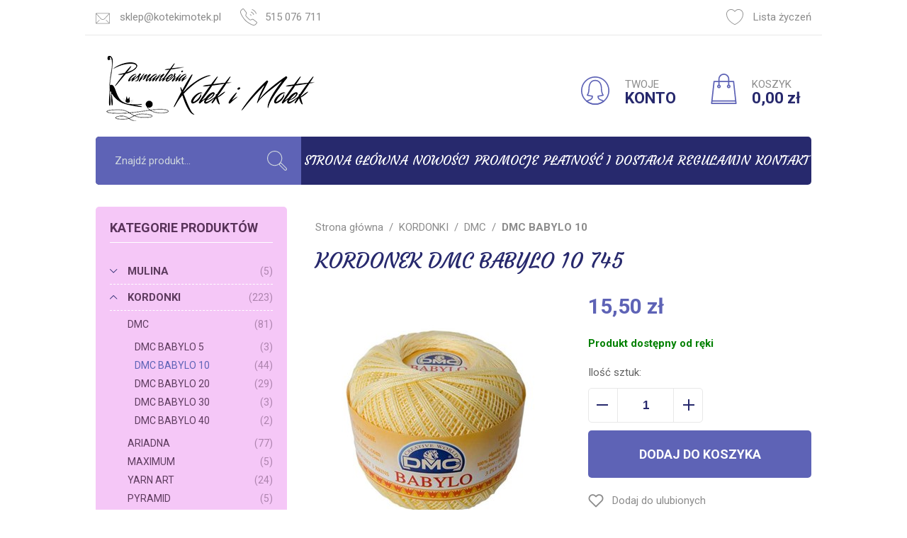

--- FILE ---
content_type: text/html; charset=utf-8
request_url: https://www.kotekimotek.pl/kordonek-dmc-babylo-10-745-id-1291
body_size: 22727
content:
<!DOCTYPE html><html lang="pl"><head prefix="og: http://ogp.me/ns# fb: http://ogp.me/ns/fb# product: http://ogp.me/ns/product#"><title>Kordonek DMC Babylo 10 745 - Pasmanteria Kotek i Motek
</title><meta charset="UTF-8" /><meta http-equiv="X-UA-Compatible" content="IE=edge" /><link rel="dns-prefetch" href="//fonts.googleapis.com" /><link rel="dns-prefetch" href="//www.google-analytics.com" /><link rel="dns-prefetch" href="//connect.facebook.net" /><link rel="dns-prefetch" href="//static.ak.facebook.com" /><link rel="dns-prefetch" href="//s-static.ak.facebook.com" /><meta name="viewport" content="width=device-width, initial-scale=1.0" /><link rel="shortcut icon" href="/dist/images/favicon/favicon.ico" /><link rel="apple-touch-icon" sizes="180x180" href="/dist/images/favicon/apple-touch-icon.png" /><link rel="icon" type="image/png" href="/dist/images/favicon/favicon-32x32.png" sizes="32x32" /><link rel="icon" type="image/png" href="/dist/images/favicon/favicon-16x16.png" sizes="16x16" /><link rel="manifest" href="/dist/images/favicon/site.webmanifest" /><link rel="mask-icon" href="/dist/images/favicon/safari-pinned-tab.svg" color="#5bbad5" /><meta name="msapplication-TileColor" content="#ffffff" /><meta name="theme-color" content="#ffffff" /><link href="//fonts.googleapis.com/css?family=Courgette|Roboto:300,400,700&amp;subset=latin-ext" rel="stylesheet" /><link rel="stylesheet" href=" /dist/v-638821371198125757/bundle.css" /><script type="text/javascript" src="/dist/v-638821371202141446/bundle.js"></script><base href="https://www.kotekimotek.pl/" /><!-- Global Site Tag (gtag.js) - Google Analytics --><script async src="https://www.googletagmanager.com/gtag/js?id=UA-70056-xx"></script><script>window.dataLayer = window.dataLayer || [];
  function gtag(){dataLayer.push(arguments)};
  gtag('js', new Date());
  gtag('config', 'UA-70056-xx',{'currency': 'PLN'});

</script><meta property="og:title" content="Kordonek DMC Babylo 10 745" /><meta property="og:description" /><meta property="og:url" content="https://www.kotekimotek.pl/kordonek-dmc-babylo-10-745-id-1291" /><meta property="og:image" content="https://www.kotekimotek.pl/dane/full/4/4962.jpg" /><meta property="og:type" content="product" /><meta property="product:availability" content="instock" /><link href="https://www.kotekimotek.pl/kordonek-dmc-babylo-10-745-id-1291" rel="canonical" /><script type="application/ld+json">[{"@context":"http://schema.org/","@type":"Product","name":"Kordonek DMC Babylo 10 745","image":"https://www.kotekimotek.pl/dane/full/4/4962.jpg","mpn":"745","gtin13":null,"description":null,"brand":{"@type":"thing","name":""},"offers":{"@type":"offer","priceCurrency":"PLN","price":"15.50","availability":"http://schema.org/InStock","itemCondition":"http://schema.org/NewCondition"},"review":null,"aggregateRating":null},{"@context":"http://schema.org/","@type":"BreadcrumbList","itemListElement":[{"@type":"ListItem","position":1,"item":{"@id":"https://www.kotekimotek.pl/","name":"Strona główna"}},{"@type":"ListItem","position":2,"item":{"@id":"/kordonki-cat-13","name":"KORDONKI"}},{"@type":"ListItem","position":3,"item":{"@id":"/dmc-cat-176","name":"DMC"}},{"@type":"ListItem","position":4,"item":{"@id":"/dmc-babylo-10-cat-180","name":"DMC BABYLO 10"}}]}]</script><meta name="description" content="Kordonek DMC Babylo 10 745 - " /></head><body><div id="container"><header id="header" class=""><div class="inner clearfix"><div class="top-bar"><ul class="header-contact"><li class="mail"><svg viewBox="0 0 512 512"><g transform="translate(0 0.5)"><g><path d="M512,91.66c0-7.675-2.837-14.696-7.508-20.087c-0.09-0.107-0.181-0.214-0.276-0.319
			c-5.631-6.322-13.825-10.314-22.936-10.314H30.72c-9.125,0-17.33,4.005-22.962,10.344c-0.067,0.075-0.132,0.151-0.196,0.227
			C2.858,76.91,0,83.956,0,91.66v327.68c0,7.812,2.937,14.949,7.759,20.376c0.344,0.496,0.729,0.973,1.171,1.415
			c0.423,0.419,0.879,0.785,1.352,1.116c5.435,4.855,12.597,7.813,20.439,7.813h450.56c7.869,0,15.055-2.978,20.496-7.863
			c0.445-0.319,0.875-0.668,1.274-1.067c0.395-0.395,0.74-0.82,1.056-1.259c4.903-5.446,7.893-12.646,7.893-20.531V91.66z
			 M386.109,309.711c-3.994-3.994-10.486-3.994-14.479,0c-3.994,3.994-3.994,10.486,0,14.479l105.39,105.39H34.959l105.39-105.39
			c3.994-3.994,3.994-10.486,0-14.479s-10.486-3.994-14.479,0L20.48,415.101V98.722l164.332,177.073
			c18.309,19.743,44.257,31.068,71.188,31.068c26.911,0,52.859-11.325,71.188-31.048L491.52,98.703v316.418L386.109,309.711z
			 M32.377,81.42h447.266L312.197,261.89C297.492,277.7,277.565,286.404,256,286.404s-41.513-8.704-56.177-24.515L32.377,81.42z"/></g></g></svg><a href='mailto:sklep@kotekimotek.pl'>sklep@kotekimotek.pl</a></li><li class="phone"><svg viewBox="0 0 512.004 512.004"><g transform="translate(1)"><g><g><path d="M510.795,421.404c-0.922-8.437-5.14-15.974-11.878-21.196l-98.669-76.264c-16.772-12.943-39.402-14.479-57.71-3.891
				l-18.145,10.485c-11.059,6.369-24.739,5.529-34.856-2.294c-14.663-11.284-36.555-29.142-57.506-50.113
				c-20.786-20.807-38.317-42.289-49.355-56.645c-7.741-10.055-8.601-23.715-2.212-34.794l10.485-18.186
				c10.588-18.349,9.072-41.02-3.871-57.731l-76.285-98.669C105.593,5.369,98.098,1.151,89.64,0.209
				c-8.458-0.983-16.711,1.536-23.244,6.942c-16.752,13.823-38.276,31.886-45.75,39.381C5.491,61.687-0.98,81.532-0.98,112.947
				c0,36.637,67.254,172.906,148.249,250.522c77.882,81.302,214.151,148.536,250.829,148.536c31.395,0,51.239-6.471,66.353-21.626
				c8.089-8.069,28.159-32.152,39.381-45.75C509.259,438.074,511.716,429.841,510.795,421.404z M488.063,431.582
				c-18.738,22.711-32.603,38.869-38.071,44.337c-8.089,8.11-19.988,15.605-51.915,15.605c-28.118,0-160.209-63.055-236.35-142.535
				C82.575,273.114,19.499,141.064,19.499,112.947c0-31.927,7.495-43.825,15.626-51.935c5.406-5.407,21.135-18.923,44.317-38.071
				c1.925-1.597,4.28-2.437,6.738-2.437c0.389,0,0.799,0.021,1.188,0.061c2.888,0.328,5.448,1.761,7.229,4.075l76.285,98.648
				c7.823,10.137,8.745,23.858,2.335,34.978l-10.485,18.185c-10.547,18.267-9.093,40.856,3.707,57.506
				c11.407,14.847,29.531,37.067,51.116,58.652c21.728,21.728,44.358,40.221,59.492,51.853c16.629,12.861,39.259,14.417,57.587,3.83
				c0-0.021,0-0.021,0-0.021l18.145-10.485c11.1-6.41,24.841-5.448,34.958,2.376l98.648,76.244c2.294,1.782,3.727,4.362,4.055,7.25
				C490.766,426.544,489.926,429.35,488.063,431.582z"/><path d="M354.313,40.348c54.188,19.783,96.58,62.175,116.342,116.363c1.515,4.157,5.447,6.738,9.625,6.738
				c1.167,0,2.335-0.205,3.482-0.635c5.325-1.945,8.069-7.803,6.123-13.127c-21.81-59.861-68.667-106.737-128.568-128.568
				c-5.243-1.925-11.182,0.819-13.127,6.103C346.244,32.525,348.989,38.402,354.313,40.348z"/><path d="M326.277,117.37c31.005,11.202,56.174,36.391,67.356,67.376c1.536,4.178,5.447,6.758,9.646,6.758
				c1.167,0,2.335-0.184,3.481-0.594c5.325-1.925,8.089-7.782,6.164-13.107c-13.25-36.637-43.027-66.434-79.685-79.684
				c-5.284-1.946-11.182,0.819-13.127,6.144C318.188,109.588,320.953,115.445,326.277,117.37z"/><path d="M298.282,194.372c8.581,3.072,15.298,9.789,18.37,18.39c1.516,4.198,5.448,6.799,9.646,6.799
				c1.126,0,2.294-0.184,3.44-0.614c5.345-1.905,8.11-7.762,6.205-13.086c-5.14-14.397-16.363-25.619-30.78-30.76
				c-5.304-1.925-11.161,0.881-13.086,6.185C290.172,186.61,292.937,192.467,298.282,194.372z"/></g></g></g></svg><a href='tel:515076711'>515 076 711</a></li></ul><a href="wishlist" id="wishlist-box"><svg viewBox="0 0 512 512"><g><path d="M512,163.84c0-79.053-64.328-143.36-143.36-143.36c-44.442,0-85.545,20.255-112.64,54.866
			C228.905,40.735,187.802,20.48,143.36,20.48C64.307,20.48,0,84.787,0,163.84c0,2.478,0.123,4.895,0.307,7.721
			C0.102,172.38,0,173.22,0,174.08c0,191.181,234.414,317.44,256,317.44s256-126.259,256-317.44c0-0.84-0.102-1.638-0.328-2.417
			C511.857,169.083,512,166.482,512,163.84z M491.479,176.906c-2.232,173.711-210.76,291.123-235.131,294.154
			C231.219,468.029,22.18,350.31,20.48,176.23c0.369-1.29,0.492-2.662,0.41-3.912c-0.205-2.826-0.41-5.612-0.41-8.479
			c0-67.768,55.112-122.88,122.88-122.88c42.414,0,81.285,21.545,103.977,57.61c1.864,2.99,5.14,4.792,8.663,4.792
			s6.779-1.802,8.663-4.792c22.712-36.065,61.583-57.61,103.977-57.61c67.768,0,122.88,55.112,122.88,122.88
			c0,3.174-0.246,6.287-0.512,9.462C490.926,174.531,491.09,175.739,491.479,176.906z"/></g></svg>Lista życzeń</a></div><div class="sticky-header"><a href="https://www.kotekimotek.pl/" id="logo" title="Przejdź na stronę główną sklepu"><img src="/dist/images/logo.png" alt="Kotek i motek" /></a><div id="cart-box" data-role="cart-refresh"><a href="cart"><svg viewBox="0 0 512 512"><g><g><path d="M470.985,500.634l-40.96-368.64c-0.573-5.202-4.956-9.114-10.179-9.114H92.167c-5.222,0-9.605,3.912-10.199,9.093
			l-40.96,368.64c-0.307,2.908,0.614,5.816,2.56,7.967c1.946,2.171,4.731,3.42,7.639,3.42h409.6c2.929,0,5.673-1.249,7.639-3.4
			C470.391,506.429,471.313,503.542,470.985,500.634z M62.655,491.52l38.687-348.16h309.35l38.687,348.16H62.655z"/></g></g><g><g><path d="M256.007,0c-50.811,0-92.16,41.349-92.16,92.16v102.4c0,5.652,4.587,10.24,10.24,10.24c5.652,0,10.24-4.588,10.24-10.24
			V92.16c0-39.526,32.154-71.68,71.68-71.68s71.68,32.154,71.68,71.68v102.4c0,5.652,4.588,10.24,10.24,10.24
			s10.24-4.588,10.24-10.24V92.16C348.167,41.349,306.818,0,256.007,0z"/></g></g><g><g><path d="M174.087,184.32c-16.937,0-30.72,13.783-30.72,30.72s13.783,30.72,30.72,30.72c16.937,0,30.72-13.783,30.72-30.72
			S191.024,184.32,174.087,184.32z M174.087,225.28c-5.653,0-10.24-4.587-10.24-10.24c0-5.652,4.587-10.24,10.24-10.24
			c5.652,0,10.24,4.588,10.24,10.24C184.327,220.693,179.739,225.28,174.087,225.28z"/></g></g><g><g><path d="M337.927,184.32c-16.937,0-30.72,13.783-30.72,30.72s13.783,30.72,30.72,30.72s30.72-13.783,30.72-30.72
			S354.864,184.32,337.927,184.32z M337.927,225.28c-5.632,0-10.24-4.587-10.24-10.24c0-5.652,4.608-10.24,10.24-10.24
			c5.632,0,10.24,4.588,10.24,10.24C348.167,220.693,343.559,225.28,337.927,225.28z"/></g></g><g><g><path d="M456.301,450.56H55.712c-5.673,0-10.24,4.588-10.24,10.24s4.588,10.24,10.24,10.24h400.589
			c5.673,0,10.24-4.588,10.24-10.24S461.954,450.56,456.301,450.56z"/></g></g></svg><span>KOSZYK</span><b class="empty-message">0,00 zł</b></a></div><a class="log-button" href="login"><svg viewBox="0 0 512 512"><g><g><path d="M256,0C114.857,0,0.01,114.827,0.01,255.99S114.857,511.98,256,511.98c141.163,0,255.99-114.827,255.99-255.99
			S397.142,0,256,0z M256,491.5c-129.858,0-235.511-105.652-235.511-235.511S126.142,20.479,256,20.479
			S491.511,126.131,491.511,255.99S385.858,491.5,256,491.5z"/></g></g><g><g><path d="M421.41,445.832c-0.266-3.379-2.15-6.369-5.079-8.069c-12.451-7.188-26.07-11.98-39.279-16.65
			c-31.64-11.182-57.014-20.131-59.799-56.174c50.44-5.898,83.821-16.854,85.296-17.325c3.113-1.044,5.529-3.522,6.533-6.635
			c0.983-3.133,0.41-6.553-1.536-9.195c-0.287-0.369-28.691-39.525-28.691-106.512c0-102.58-45.935-163.833-122.875-163.833
			s-122.875,61.253-122.875,163.833c0,66.987-28.405,106.123-28.691,106.512c-1.945,2.642-2.519,6.062-1.536,9.195
			c0.983,3.113,3.42,5.591,6.533,6.635c1.474,0.492,34.856,11.427,85.296,17.325c-2.765,36.043-28.159,44.993-59.799,56.174
			c-13.189,4.669-26.807,9.461-39.259,16.65c-2.929,1.7-4.833,4.71-5.099,8.069c-0.266,3.359,1.147,6.656,3.768,8.786
			C140.559,492.156,196.467,512,256,512c59.553,0,115.441-19.844,161.663-57.383C420.284,452.467,421.697,449.19,421.41,445.832z
			 M256.02,491.521c-49.334,0-95.945-14.806-135.818-42.986c7.004-2.949,14.356-5.529,21.544-8.089
			c34.569-12.226,73.725-26.049,73.725-82.265c0-0.901-0.082-1.741-0.225-3.031c-0.287-5.017-4.198-9.093-9.195-9.564
			c-34.794-3.481-62.502-9.81-77.596-13.803c9.687-17.796,25.169-54.393,25.169-106.512c0-43.088,9.973-143.354,102.396-143.354
			s102.396,100.266,102.396,143.354c0,52.12,15.462,88.716,25.169,106.512c-15.093,3.993-42.822,10.322-77.596,13.803
			c-4.792,0.451-8.704,5.284-9.236,10.055c-0.061,0.389-0.184,2.15-0.184,2.539c0,56.236,39.156,70.039,73.705,82.265
			c7.209,2.539,14.54,5.12,21.565,8.089C351.965,476.714,305.334,491.521,256.02,491.521z"/></g></g></svg><span>TWOJE</span><b>KONTO</b></a></div><nav id="main-bar"><span class="search-engine-trigger"></span><div id="search-engine"></div><ul class='mainmenu'><li ><a href="/">Strona główna</a></li><li ><a href="/last-added">Nowości</a></li><li ><a href="/promo-2">Promocje</a></li><li ><a href="https://www.kotekimotek.pl/cms/platnosc-i-dostawa">Płatność i dostawa</a></li><li ><a href="https://www.kotekimotek.pl/cms/regulamin">Regulamin</a></li><li ><a href="#">Kontakt</a></li></ul></nav></div></header><div class="inner clearfix"><section class="clearfix "><aside class="sidebar"><div id="tree" class="item"><i>Kategorie produktów</i><ul><li data-count="5" class="t0 parent uparrow"><a title="MULINA" href="/mulina-cat-12">MULINA</a><ul><li data-count="3" class="t1"><a title="DMC" href="/dmc-cat-31">DMC</a></li><li data-count="2" class="t1 parent uparrow"><a title="ARIADNA" href="/ariadna-cat-32">ARIADNA</a><ul><li data-count="2" class="t2"><a title="Mulina Aridna" href="/mulina-aridna-cat-171">Mulina Aridna</a></li></ul></li></ul></li><li data-count="223" class="t0 parent downarrow"><a title="KORDONKI" href="/kordonki-cat-13">KORDONKI</a><ul><li data-count="81" class="t1 parent downarrow"><a title="DMC" href="/dmc-cat-176">DMC</a><ul><li data-count="3" class="t2"><a title="DMC BABYLO 5" href="/dmc-babylo-5-cat-179">DMC BABYLO 5</a></li><li data-count="44" class="t2 selected"><a title="DMC BABYLO 10" href="/dmc-babylo-10-cat-180">DMC BABYLO 10</a></li><li data-count="29" class="t2"><a title="DMC BABYLO 20" href="/dmc-babylo-20-cat-181">DMC BABYLO 20</a></li><li data-count="3" class="t2"><a title="DMC BABYLO 30" href="/dmc-babylo-30-cat-182">DMC BABYLO 30</a></li><li data-count="2" class="t2"><a title="DMC BABYLO 40" href="/dmc-babylo-40-cat-183">DMC BABYLO 40</a></li></ul></li><li data-count="77" class="t1 parent uparrow"><a title="ARIADNA" href="/ariadna-cat-177">ARIADNA</a><ul><li data-count="0" class="t2"><a title="ATŁASEK" href="/atlasek-cat-184">ATŁASEK</a></li><li data-count="4" class="t2"><a title="ARIA 5" href="/aria-5-cat-185">ARIA 5</a></li><li data-count="18" class="t2"><a title="MAJA 5" href="/maja-5-cat-186">MAJA 5</a></li><li data-count="18" class="t2"><a title="MAJA 8" href="/maja-8-cat-187">MAJA 8</a></li><li data-count="17" class="t2"><a title="MUZA 10" href="/muza-10-cat-188">MUZA 10</a></li><li data-count="18" class="t2"><a title="MUZA 20" href="/muza-20-cat-189">MUZA 20</a></li><li data-count="0" class="t2"><a title="KARAT 8" href="/karat-8-cat-190">KARAT 8</a></li><li data-count="2" class="t2"><a title="NICI nr. 10" href="/nici-nr-10-cat-336">NICI nr. 10</a></li></ul></li><li data-count="5" class="t1"><a title="MAXIMUM" href="/maximum-cat-347">MAXIMUM</a></li><li data-count="24" class="t1"><a title="YARN ART" href="/yarn-art-cat-441">YARN ART</a></li><li data-count="5" class="t1"><a title="PYRAMID" href="/pyramid-cat-442">PYRAMID</a></li><li data-count="5" class="t1"><a title="LANOSO PARLA" href="/lanoso-parla-cat-582">LANOSO PARLA</a></li><li data-count="15" class="t1"><a title="YARNART SPARKLE" href="/yarnart-sparkle-cat-583">YARNART SPARKLE</a></li><li data-count="10" class="t1"><a title="YarnArt Paillettes" href="/yarnart-paillettes-cat-600">YarnArt Paillettes</a></li></ul></li><li data-count="1670" class="t0 parent uparrow"><a title="WŁÓCZKI" href="/wloczki-cat-14">WŁÓCZKI</a><ul><li data-count="365" class="t1 parent uparrow"><a title="AKRYLOWE" href="/akrylowe-cat-44">AKRYLOWE</a><ul><li data-count="0" class="t2"><a title="DMC Sweetie" href="/dmc-sweetie-cat-499">DMC Sweetie</a></li><li data-count="70" class="t2"><a title="Nako Elit Baby" href="/nako-elit-baby-cat-453">Nako Elit Baby</a></li><li data-count="14" class="t2"><a title="Nako Elit Baby Muare" href="/nako-elit-baby-muare-cat-372">Nako Elit Baby Muare</a></li><li data-count="17" class="t2"><a title="Nako SUPER BEBE" href="/nako-super-bebe-cat-198">Nako SUPER BEBE</a></li><li data-count="11" class="t2"><a title="Nako Rekor" href="/nako-rekor-cat-199">Nako Rekor</a></li><li data-count="64" class="t2"><a title="BonBon Ince" href="/bonbon-ince-cat-201">BonBon Ince</a></li><li data-count="54" class="t2"><a title="BonBon Kristal" href="/bonbon-kristal-cat-413">BonBon Kristal</a></li><li data-count="45" class="t2"><a title="Nako Calico" href="/nako-calico-cat-260">Nako Calico</a></li><li data-count="0" class="t2"><a title="Nako Lame Fine " href="/nako-lame-fine--cat-292">Nako Lame Fine </a></li><li data-count="0" class="t2"><a title="DMC PIROUETTE " href="/dmc-pirouette--cat-434">DMC PIROUETTE </a></li><li data-count="27" class="t2"><a title="DMC KNITTY 4" href="/dmc-knitty-4-cat-498">DMC KNITTY 4</a></li><li data-count="32" class="t2"><a title="DMC KNITTY 6" href="/dmc-knitty-6-cat-435">DMC KNITTY 6</a></li><li data-count="0" class="t2"><a title="Nako VALS" href="/nako-vals-cat-439">Nako VALS</a></li><li data-count="0" class="t2"><a title="NAKO Truva" href="/nako-truva-cat-519">NAKO Truva</a></li><li data-count="19" class="t2"><a title="Nako Hercai" href="/nako-hercai-cat-549">Nako Hercai</a></li><li data-count="12" class="t2"><a title="LANOSO SUED" href="/lanoso-sued-cat-568">LANOSO SUED</a></li></ul></li><li data-count="106" class="t1 parent uparrow"><a title="WEŁNIANE 100%" href="/welniane-100-cat-45">WEŁNIANE 100%</a><ul><li data-count="40" class="t2"><a title="ADRIAFIL REGINA" href="/adriafil-regina-cat-209">ADRIAFIL REGINA</a></li><li data-count="16" class="t2"><a title="DMC Hollie" href="/dmc-hollie-cat-330">DMC Hollie</a></li><li data-count="10" class="t2"><a title="VIKING GARN ALPACA FINE" href="/viking-garn-alpaca-fine-cat-599">VIKING GARN ALPACA FINE</a></li><li data-count="14" class="t2"><a title="FIBRA NATURA Dona Art" href="/fibra-natura-dona-art-cat-607">FIBRA NATURA Dona Art</a></li><li data-count="15" class="t2"><a title="VIKING GARN BABY ALPACA" href="/viking-garn-baby-alpaca-cat-610">VIKING GARN BABY ALPACA</a></li><li data-count="11" class="t2"><a title="ADRIAFIL SIERRA ANDINA " href="/adriafil-sierra-andina--cat-613">ADRIAFIL SIERRA ANDINA </a></li></ul></li><li data-count="530" class="t1 parent uparrow"><a title="MIESZANKI Z WEŁNĄ" href="/mieszanki-z-welna-cat-46">MIESZANKI Z WEŁNĄ</a><ul><li data-count="37" class="t2"><a title="NAKO SPAGHETTI" href="/nako-spaghetti-cat-194">NAKO SPAGHETTI</a></li><li data-count="1" class="t2"><a title="NAKO SPAGHETTI EFFECT" href="/nako-spaghetti-effect-cat-196">NAKO SPAGHETTI EFFECT</a></li><li data-count="62" class="t2"><a title="NAKO NAKOLEN" href="/nako-nakolen-cat-212">NAKO NAKOLEN</a></li><li data-count="56" class="t2"><a title="NAKO SPORT WOOL" href="/nako-sport-wool-cat-195">NAKO SPORT WOOL</a></li><li data-count="10" class="t2"><a title="Nako Sport Wool Senlik" href="/nako-sport-wool-senlik-cat-537">Nako Sport Wool Senlik</a></li><li data-count="19" class="t2"><a title="DMC Brio " href="/dmc-brio--cat-475">DMC Brio </a></li><li data-count="4" class="t2"><a title="DMC Confetti" href="/dmc-confetti-cat-521">DMC Confetti</a></li><li data-count="19" class="t2"><a title="NAKO OMBRE" href="/nako-ombre-cat-204">NAKO OMBRE</a></li><li data-count="13" class="t2"><a title="DMC REVELATION " href="/dmc-revelation--cat-216">DMC REVELATION </a></li><li data-count="3" class="t2"><a title="DMC REVELATION GLITTER" href="/dmc-revelation-glitter-cat-318">DMC REVELATION GLITTER</a></li><li data-count="57" class="t2"><a title="Nako Angora Luks" href="/nako-angora-luks-cat-280">Nako Angora Luks</a></li><li data-count="19" class="t2"><a title="Nako Angora Luks Color" href="/nako-angora-luks-color-cat-337">Nako Angora Luks Color</a></li><li data-count="14" class="t2"><a title="DMC Angel" href="/dmc-angel-cat-239">DMC Angel</a></li><li data-count="14" class="t2"><a title="Nako Peru" href="/nako-peru-cat-544">Nako Peru</a></li><li data-count="13" class="t2"><a title="Nako Peru Color" href="/nako-peru-color-cat-545">Nako Peru Color</a></li><li data-count="16" class="t2"><a title="DMC Hollie" href="/dmc-hollie-cat-333">DMC Hollie</a></li><li data-count="0" class="t2"><a title="My Boshi nr 1" href="/my-boshi-nr-1-cat-335">My Boshi nr 1</a></li><li data-count="19" class="t2"><a title="Nako Mohair Delicate Colorflow" href="/nako-mohair-delicate-colorflow-cat-474">Nako Mohair Delicate Colorflow</a></li><li data-count="0" class="t2"><a title="DMC ANDES" href="/dmc-andes-cat-491">DMC ANDES</a></li><li data-count="0" class="t2"><a title="DMC Bouclette" href="/dmc-bouclette-cat-501">DMC Bouclette</a></li><li data-count="0" class="t2"><a title="Alize Angora Gold Batik" href="/alize-angora-gold-batik-cat-514">Alize Angora Gold Batik</a></li><li data-count="7" class="t2"><a title="YarnArt AMBIANCE" href="/yarnart-ambiance-cat-515">YarnArt AMBIANCE</a></li><li data-count="44" class="t2"><a title="NAKO Boho" href="/nako-boho-cat-525">NAKO Boho</a></li><li data-count="6" class="t2"><a title="Best Socks Vlna-Hep" href="/best-socks-vlna-hep-cat-527">Best Socks Vlna-Hep</a></li><li data-count="20" class="t2"><a title="NAKO MERINO BOMB" href="/nako-merino-bomb-cat-574">NAKO MERINO BOMB</a></li><li data-count="18" class="t2"><a title="NAKO JULIET" href="/nako-juliet-cat-576">NAKO JULIET</a></li><li data-count="9" class="t2"><a title="LANOSO ALPACANA" href="/lanoso-alpacana-cat-581">LANOSO ALPACANA</a></li><li data-count="8" class="t2"><a title="VIKING GARN SPORTSRAGG" href="/viking-garn-sportsragg-cat-598">VIKING GARN SPORTSRAGG</a></li><li data-count="8" class="t2"><a title="YarnArt Forza Solid" href="/yarnart-forza-solid-cat-605">YarnArt Forza Solid</a></li><li data-count="10" class="t2"><a title="YarnArt Forza Stripe" href="/yarnart-forza-stripe-cat-606">YarnArt Forza Stripe</a></li><li data-count="23" class="t2"><a title="ADRIAFIL KID MOHAIR" href="/adriafil-kid-mohair-cat-609">ADRIAFIL KID MOHAIR</a></li></ul></li><li data-count="348" class="t1 parent uparrow"><a title="DZIECIĘCE" href="/dzieciece-cat-47">DZIECIĘCE</a><ul><li data-count="16" class="t2"><a title="DMC Hollie" href="/dmc-hollie-cat-328">DMC Hollie</a></li><li data-count="2" class="t2"><a title="DMC Velvet" href="/dmc-velvet-cat-324">DMC Velvet</a></li><li data-count="14" class="t2"><a title="DMC Angel" href="/dmc-angel-cat-238">DMC Angel</a></li><li data-count="22" class="t2"><a title="Nako Estiva" href="/nako-estiva-cat-240">Nako Estiva</a></li><li data-count="0" class="t2"><a title="DMC Fluffy" href="/dmc-fluffy-cat-241">DMC Fluffy</a></li><li data-count="17" class="t2"><a title="Nako Super Bebe" href="/nako-super-bebe-cat-246">Nako Super Bebe</a></li><li data-count="40" class="t2"><a title="Adriafil Regina 100% wełna" href="/adriafil-regina-100-welna-cat-259">Adriafil Regina 100% wełna</a></li><li data-count="87" class="t2"><a title="Himalaya Dolphin Baby " href="/himalaya-dolphin-baby--cat-351">Himalaya Dolphin Baby </a></li><li data-count="14" class="t2"><a title="Nako Elit Baby Muare" href="/nako-elit-baby-muare-cat-373">Nako Elit Baby Muare</a></li><li data-count="24" class="t2"><a title="DMC Happy Chenille" href="/dmc-happy-chenille-cat-479">DMC Happy Chenille</a></li><li data-count="5" class="t2"><a title="DMC TEDDY" href="/dmc-teddy-cat-506">DMC TEDDY</a></li><li data-count="48" class="t2"><a title="NAKO PANDA" href="/nako-panda-cat-538">NAKO PANDA</a></li><li data-count="52" class="t2"><a title="HIMALAYA VELVET" href="/himalaya-velvet-cat-572">HIMALAYA VELVET</a></li><li data-count="7" class="t2"><a title="YarnArt Dolce Vita" href="/yarnart-dolce-vita-cat-584">YarnArt Dolce Vita</a></li></ul></li><li data-count="330" class="t1 parent uparrow"><a title="BAWEŁNIANE" href="/bawelniane-cat-48">BAWEŁNIANE</a><ul><li data-count="47" class="t2"><a title="Nako Cotton Luks" href="/nako-cotton-luks-cat-542">Nako Cotton Luks</a></li><li data-count="22" class="t2"><a title="Nako Estiva" href="/nako-estiva-cat-223">Nako Estiva</a></li><li data-count="45" class="t2"><a title="Nako Calico" href="/nako-calico-cat-224">Nako Calico</a></li><li data-count="52" class="t2"><a title="DMC HAPPY COTTON" href="/dmc-happy-cotton-cat-448">DMC HAPPY COTTON</a></li><li data-count="40" class="t2"><a title="DMC Baby Cotton 50g" href="/dmc-baby-cotton-50g-cat-461">DMC Baby Cotton 50g</a></li><li data-count="34" class="t2"><a title="Yarn Art Flowers " href="/yarn-art-flowers--cat-462">Yarn Art Flowers </a></li><li data-count="61" class="t2"><a title="YarnArt Jeans" href="/yarnart-jeans-cat-550">YarnArt Jeans</a></li><li data-count="29" class="t2"><a title="ALIZE Cotton Gold" href="/alize-cotton-gold-cat-553">ALIZE Cotton Gold</a></li></ul></li><li data-count="36" class="t1 parent uparrow"><a title="BAMBUSOWE" href="/bambusowe-cat-219">BAMBUSOWE</a><ul><li data-count="22" class="t2"><a title="Nako Estiva" href="/nako-estiva-cat-221">Nako Estiva</a></li><li data-count="14" class="t2"><a title="DMC Angel" href="/dmc-angel-cat-222">DMC Angel</a></li><li data-count="0" class="t2"><a title="Nako Fiore" href="/nako-fiore-cat-287">Nako Fiore</a></li></ul></li><li data-count="76" class="t1 parent uparrow"><a title="SKARPETKOWE" href="/skarpetkowe-cat-526">SKARPETKOWE</a><ul><li data-count="16" class="t2"><a title="NAKO Boho" href="/nako-boho-cat-541">NAKO Boho</a></li><li data-count="28" class="t2"><a title="Nako Boho Concept" href="/nako-boho-concept-cat-533">Nako Boho Concept</a></li><li data-count="6" class="t2"><a title="Best Socks" href="/best-socks-cat-534">Best Socks</a></li><li data-count="0" class="t2"><a title="My Boshi Pixel" href="/my-boshi-pixel-cat-535">My Boshi Pixel</a></li><li data-count="8" class="t2"><a title="VIKING GARN SPORTSRAGG" href="/viking-garn-sportsragg-cat-590">VIKING GARN SPORTSRAGG</a></li><li data-count="8" class="t2"><a title="YARNART SOLID" href="/yarnart-solid-cat-603">YARNART SOLID</a></li><li data-count="10" class="t2"><a title="YARNART FORZA STRIPE" href="/yarnart-forza-stripe-cat-604">YARNART FORZA STRIPE</a></li></ul></li><li data-count="497" class="t1 parent uparrow"><a title="WŁÓCZKA WŁOCHATA" href="/wloczka-wlochata-cat-227">WŁÓCZKA WŁOCHATA</a><ul><li data-count="19" class="t2"><a title="Nako Mohair Delicate Colorflow" href="/nako-mohair-delicate-colorflow-cat-229">Nako Mohair Delicate Colorflow</a></li><li data-count="11" class="t2"><a title="ALIZE MOHAIR CLASSIC" href="/alize-mohair-classic-cat-509">ALIZE MOHAIR CLASSIC</a></li><li data-count="44" class="t2"><a title="Nako Paris" href="/nako-paris-cat-230">Nako Paris</a></li><li data-count="5" class="t2"><a title="DMC TEDDY" href="/dmc-teddy-cat-507">DMC TEDDY</a></li><li data-count="19" class="t2"><a title="YarnArt MINK" href="/yarnart-mink-cat-488">YarnArt MINK</a></li><li data-count="57" class="t2"><a title="Nako Angora Luks" href="/nako-angora-luks-cat-281">Nako Angora Luks</a></li><li data-count="18" class="t2"><a title="Nako Angora Luks Color" href="/nako-angora-luks-color-cat-340">Nako Angora Luks Color</a></li><li data-count="2" class="t2"><a title="DMC VELVET" href="/dmc-velvet-cat-325">DMC VELVET</a></li><li data-count="14" class="t2"><a title="DMC SAMARA" href="/dmc-samara-cat-432">DMC SAMARA</a></li><li data-count="87" class="t2"><a title="Himalaya Dolphin Baby" href="/himalaya-dolphin-baby-cat-352">Himalaya Dolphin Baby</a></li><li data-count="48" class="t2"><a title="NAKO PANDA" href="/nako-panda-cat-539">NAKO PANDA</a></li><li data-count="24" class="t2"><a title="DMC Happy Chenille" href="/dmc-happy-chenille-cat-478">DMC Happy Chenille</a></li><li data-count="0" class="t2"><a title="Alize Angora Gold Batik" href="/alize-angora-gold-batik-cat-511">Alize Angora Gold Batik</a></li><li data-count="22" class="t2"><a title="Gazzal Super Kid Mohair" href="/gazzal-super-kid-mohair-cat-512">Gazzal Super Kid Mohair</a></li><li data-count="15" class="t2"><a title="LANOSO SINGLE" href="/lanoso-single-cat-566">LANOSO SINGLE</a></li><li data-count="52" class="t2"><a title="HIMALAYA VELVET" href="/himalaya-velvet-cat-573">HIMALAYA VELVET</a></li><li data-count="18" class="t2"><a title="NAKO JULIET" href="/nako-juliet-cat-577">NAKO JULIET</a></li><li data-count="7" class="t2"><a title="YarnArt Dolce Vita" href="/yarnart-dolce-vita-cat-585">YarnArt Dolce Vita</a></li><li data-count="19" class="t2"><a title="YarnArt Piuma" href="/yarnart-piuma-cat-588">YarnArt Piuma</a></li><li data-count="15" class="t2"><a title="VIKING GARN BABY ALPACA" href="/viking-garn-baby-alpaca-cat-611">VIKING GARN BABY ALPACA</a></li></ul></li><li data-count="1616" class="t1 parent uparrow"><a title="WŁÓCZKA WEDŁUG PRODUCENTA" href="/wloczka-wedlug-producenta-cat-220">WŁÓCZKA WEDŁUG PRODUCENTA</a><ul><li data-count="265" class="t2 parent uparrow"><a title="DMC" href="/dmc-cat-225">DMC</a><ul><li data-count="13" class="t3"><a title="DMC Revelation" href="/dmc-revelation-cat-234">DMC Revelation</a></li><li data-count="3" class="t3"><a title="DMC Revelation GLITTER" href="/dmc-revelation-glitter-cat-319">DMC Revelation GLITTER</a></li><li data-count="14" class="t3"><a title="DMC Angel" href="/dmc-angel-cat-235">DMC Angel</a></li><li data-count="2" class="t3"><a title="DMC Velvet" href="/dmc-velvet-cat-323">DMC Velvet</a></li><li data-count="16" class="t3"><a title="DMC Hollie" href="/dmc-hollie-cat-332">DMC Hollie</a></li><li data-count="14" class="t3"><a title="DMC SAMARA" href="/dmc-samara-cat-429">DMC SAMARA</a></li><li data-count="0" class="t3"><a title="DMC PIROUETTE " href="/dmc-pirouette--cat-430">DMC PIROUETTE </a></li><li data-count="27" class="t3"><a title="DMC KNITTY 4" href="/dmc-knitty-4-cat-493">DMC KNITTY 4</a></li><li data-count="32" class="t3"><a title="DMC KNITTY 6" href="/dmc-knitty-6-cat-436">DMC KNITTY 6</a></li><li data-count="52" class="t3"><a title="DMC HAPPY COTTON" href="/dmc-happy-cotton-cat-449">DMC HAPPY COTTON</a></li><li data-count="24" class="t3"><a title="DMC Happy Chenille" href="/dmc-happy-chenille-cat-476">DMC Happy Chenille</a></li><li data-count="19" class="t3"><a title="DMC Brio" href="/dmc-brio-cat-477">DMC Brio</a></li><li data-count="0" class="t3"><a title="DMC Midnight" href="/dmc-midnight-cat-482">DMC Midnight</a></li><li data-count="0" class="t3"><a title="DMC Andes" href="/dmc-andes-cat-484">DMC Andes</a></li><li data-count="0" class="t3"><a title="DMC KNITTY POP" href="/dmc-knitty-pop-cat-492">DMC KNITTY POP</a></li><li data-count="0" class="t3"><a title="DMC Bouclette" href="/dmc-bouclette-cat-494">DMC Bouclette</a></li><li data-count="0" class="t3"><a title="DMC Sweetie" href="/dmc-sweetie-cat-495">DMC Sweetie</a></li><li data-count="40" class="t3"><a title="BABY COTTON" href="/baby-cotton-cat-505">BABY COTTON</a></li><li data-count="5" class="t3"><a title="DMC TEDDY" href="/dmc-teddy-cat-508">DMC TEDDY</a></li><li data-count="4" class="t3"><a title="DMC Confetti" href="/dmc-confetti-cat-522">DMC Confetti</a></li></ul></li><li data-count="843" class="t2 parent uparrow"><a title="NAKO" href="/nako-cat-226">NAKO</a><ul><li data-count="22" class="t3"><a title="Nako Estiva" href="/nako-estiva-cat-231">Nako Estiva</a></li><li data-count="45" class="t3"><a title="Nako Calico" href="/nako-calico-cat-232">Nako Calico</a></li><li data-count="47" class="t3"><a title="Nako Cotton Luks " href="/nako-cotton-luks--cat-543">Nako Cotton Luks </a></li><li data-count="44" class="t3"><a title="Nako Paris" href="/nako-paris-cat-233">Nako Paris</a></li><li data-count="37" class="t3"><a title="Nako Spaghetti" href="/nako-spaghetti-cat-242">Nako Spaghetti</a></li><li data-count="1" class="t3"><a title="Nako Spaghetti Effect" href="/nako-spaghetti-effect-cat-243">Nako Spaghetti Effect</a></li><li data-count="56" class="t3"><a title="Nako Sport Wool" href="/nako-sport-wool-cat-270">Nako Sport Wool</a></li><li data-count="10" class="t3"><a title="Nako Sport Wool Senlik" href="/nako-sport-wool-senlik-cat-536">Nako Sport Wool Senlik</a></li><li data-count="19" class="t3"><a title="Nako Ombre" href="/nako-ombre-cat-291">Nako Ombre</a></li><li data-count="62" class="t3"><a title="Nako Nakolen" href="/nako-nakolen-cat-290">Nako Nakolen</a></li><li data-count="70" class="t3"><a title="Nako Elit Baby" href="/nako-elit-baby-cat-454">Nako Elit Baby</a></li><li data-count="14" class="t3"><a title="Nako Elit Baby Muare" href="/nako-elit-baby-muare-cat-374">Nako Elit Baby Muare</a></li><li data-count="17" class="t3"><a title="Nako Super Bebe" href="/nako-super-bebe-cat-245">Nako Super Bebe</a></li><li data-count="11" class="t3"><a title="Nako Rekor" href="/nako-rekor-cat-250">Nako Rekor</a></li><li data-count="57" class="t3"><a title="Nako Angora Luks" href="/nako-angora-luks-cat-282">Nako Angora Luks</a></li><li data-count="19" class="t3"><a title="Nako Angora Luks Color" href="/nako-angora-luks-color-cat-338">Nako Angora Luks Color</a></li><li data-count="63" class="t3"><a title="BonBon Ince" href="/bonbon-ince-cat-268">BonBon Ince</a></li><li data-count="54" class="t3"><a title="BonBon Kristal" href="/bonbon-kristal-cat-414">BonBon Kristal</a></li><li data-count="44" class="t3"><a title="Nako Boho" href="/nako-boho-cat-279">Nako Boho</a></li><li data-count="0" class="t3"><a title="Nako Lame Fine" href="/nako-lame-fine-cat-293">Nako Lame Fine</a></li><li data-count="19" class="t3"><a title="Nako Mohair Delicate Colorflow" href="/nako-mohair-delicate-colorflow-cat-440">Nako Mohair Delicate Colorflow</a></li><li data-count="0" class="t3"><a title="NAKO Truva" href="/nako-truva-cat-520">NAKO Truva</a></li><li data-count="48" class="t3"><a title="NAKO PANDA" href="/nako-panda-cat-540">NAKO PANDA</a></li><li data-count="14" class="t3"><a title="Nako Peru" href="/nako-peru-cat-546">Nako Peru</a></li><li data-count="13" class="t3"><a title="Nako Peru Color" href="/nako-peru-color-cat-547">Nako Peru Color</a></li><li data-count="19" class="t3"><a title="Nako Hercai" href="/nako-hercai-cat-548">Nako Hercai</a></li><li data-count="20" class="t3"><a title="NAKO MERINO BOMB" href="/nako-merino-bomb-cat-575">NAKO MERINO BOMB</a></li><li data-count="18" class="t3"><a title="NAKO JULIET" href="/nako-juliet-cat-578">NAKO JULIET</a></li></ul></li><li data-count="0" class="t2 parent uparrow"><a title="My Boshi" href="/my-boshi-cat-252">My Boshi</a><ul><li data-count="0" class="t3"><a title="My Boshi nr 1" href="/my-boshi-nr-1-cat-334">My Boshi nr 1</a></li><li data-count="0" class="t3"><a title="My Boshi Pixel" href="/my-boshi-pixel-cat-530">My Boshi Pixel</a></li></ul></li><li data-count="74" class="t2 parent uparrow"><a title="ADRIAFIL" href="/adriafil-cat-253">ADRIAFIL</a><ul><li data-count="40" class="t3"><a title="Regina" href="/regina-cat-254">Regina</a></li><li data-count="23" class="t3"><a title="KID MOHAIR " href="/kid-mohair--cat-608">KID MOHAIR </a></li><li data-count="11" class="t3"><a title="SIERRA ANDINA" href="/sierra-andina-cat-614">SIERRA ANDINA</a></li></ul></li><li data-count="139" class="t2 parent uparrow"><a title="HIMALAYA" href="/himalaya-cat-353">HIMALAYA</a><ul><li data-count="87" class="t3"><a title="Himalaya Dolphin Baby" href="/himalaya-dolphin-baby-cat-354">Himalaya Dolphin Baby</a></li><li data-count="52" class="t3"><a title="Himalaya Velvet " href="/himalaya-velvet--cat-531">Himalaya Velvet </a></li><li data-count="0" class="t3"><a title="Himalaya Bikini" href="/himalaya-bikini-cat-596">Himalaya Bikini</a></li><li data-count="0" class="t3"><a title="Himalaya Ultra Kasmir " href="/himalaya-ultra-kasmir--cat-597">Himalaya Ultra Kasmir </a></li></ul></li><li data-count="175" class="t2 parent uparrow"><a title="YarnArt" href="/yarnart-cat-463">YarnArt</a><ul><li data-count="34" class="t3"><a title="Yarn Art Flowers" href="/yarn-art-flowers-cat-464">Yarn Art Flowers</a></li><li data-count="19" class="t3"><a title="YarnArt MINK" href="/yarnart-mink-cat-489">YarnArt MINK</a></li><li data-count="7" class="t3"><a title="YarnArt AMBIANCE" href="/yarnart-ambiance-cat-518">YarnArt AMBIANCE</a></li><li data-count="61" class="t3"><a title="YarnArt Jeans" href="/yarnart-jeans-cat-551">YarnArt Jeans</a></li><li data-count="7" class="t3"><a title="YarnArt Dolce Vita" href="/yarnart-dolce-vita-cat-586">YarnArt Dolce Vita</a></li><li data-count="19" class="t3"><a title="YarnArt Piuma" href="/yarnart-piuma-cat-587">YarnArt Piuma</a></li><li data-count="8" class="t3"><a title="YarnArt Forza Solid" href="/yarnart-forza-solid-cat-595">YarnArt Forza Solid</a></li><li data-count="10" class="t3"><a title="YarnArt Forza Stripe" href="/yarnart-forza-stripe-cat-601">YarnArt Forza Stripe</a></li><li data-count="10" class="t3"><a title="YarnArt Paillettes" href="/yarnart-paillettes-cat-602">YarnArt Paillettes</a></li></ul></li><li data-count="6" class="t2 parent uparrow"><a title="VLNA-HEP" href="/vlna-hep-cat-529">VLNA-HEP</a><ul><li data-count="6" class="t3"><a title="Best Socks" href="/best-socks-cat-532">Best Socks</a></li><li data-count="0" class="t3"><a title="SIERRA" href="/sierra-cat-594">SIERRA</a></li></ul></li><li data-count="40" class="t2 parent uparrow"><a title="ALIZE" href="/alize-cat-554">ALIZE</a><ul><li data-count="29" class="t3"><a title="ALIZE Cotton Gold" href="/alize-cotton-gold-cat-555">ALIZE Cotton Gold</a></li><li data-count="11" class="t3"><a title="ALIZE Mohair Classic " href="/alize-mohair-classic--cat-556">ALIZE Mohair Classic </a></li><li data-count="0" class="t3"><a title="ALIZE Diva" href="/alize-diva-cat-557">ALIZE Diva</a></li></ul></li><li data-count="41" class="t2 parent uparrow"><a title="LANOSO" href="/lanoso-cat-567">LANOSO</a><ul><li data-count="12" class="t3"><a title="SUED" href="/sued-cat-569">SUED</a></li><li data-count="15" class="t3"><a title="SINGLE" href="/single-cat-570">SINGLE</a></li><li data-count="5" class="t3"><a title="PARLA" href="/parla-cat-579">PARLA</a></li><li data-count="9" class="t3"><a title="ALPACANA " href="/alpacana--cat-580">ALPACANA </a></li></ul></li><li data-count="33" class="t2 parent uparrow"><a title="VIKING GARN" href="/viking-garn-cat-589">VIKING GARN</a><ul><li data-count="8" class="t3"><a title="VIKING GARN SPORTSRAGG" href="/viking-garn-sportsragg-cat-591">VIKING GARN SPORTSRAGG</a></li><li data-count="11" class="t3"><a title="VIKING GARN ALPACA FINE" href="/viking-garn-alpaca-fine-cat-592">VIKING GARN ALPACA FINE</a></li><li data-count="0" class="t3"><a title="VIKING GARN ANDES TWEED" href="/viking-garn-andes-tweed-cat-593">VIKING GARN ANDES TWEED</a></li><li data-count="15" class="t3"><a title="VIKING GARN BABY ALPACA" href="/viking-garn-baby-alpaca-cat-612">VIKING GARN BABY ALPACA</a></li></ul></li></ul></li><li data-count="16" class="t1"><a title="POMPONY DO CZAPEK" href="/pompony-do-czapek-cat-425">POMPONY DO CZAPEK</a></li></ul></li><li data-count="131" class="t0 parent uparrow"><a title="SZNURY I SZNURKI" href="/sznury-i-sznurki-cat-27">SZNURY I SZNURKI</a><ul><li data-count="116" class="t1 parent uparrow"><a title="SZNURKI BAWEŁNIANE" href="/sznurki-bawelniane-cat-165">SZNURKI BAWEŁNIANE</a><ul><li data-count="52" class="t2 parent uparrow"><a title="SZNUREK BAWEŁNIANY 5mm" href="/sznurek-bawelniany-5mm-cat-271">SZNUREK BAWEŁNIANY 5mm</a><ul><li data-count="30" class="t3"><a title="100 metrów" href="/100-metrow-cat-273">100 metrów</a></li><li data-count="22" class="t3"><a title="2 metry" href="/2-metry-cat-275">2 metry</a></li></ul></li><li data-count="0" class="t2 parent uparrow"><a title="SZNUREK BAWEŁNIANY 3,5mm" href="/sznurek-bawelniany-35mm-cat-272">SZNUREK BAWEŁNIANY 3,5mm</a><ul><li data-count="0" class="t3"><a title="100 metrów" href="/100-metrow-cat-276">100 metrów</a></li></ul></li><li data-count="55" class="t2"><a title="YARN ART MACRAME COTTON " href="/yarn-art-macrame-cotton--cat-412">YARN ART MACRAME COTTON </a></li><li data-count="9" class="t2"><a title="Hoooked Wavy Blends " href="/hoooked-wavy-blends--cat-480">Hoooked Wavy Blends </a></li></ul></li><li data-count="7" class="t1"><a title="SZNURKI SKRĘCANE DO MAKRAM TYPU TWIST" href="/sznurki-skrecane-do-makram-typu-twist-cat-470">SZNURKI SKRĘCANE DO MAKRAM TYPU TWIST</a></li><li data-count="53" class="t1"><a title="YARN ART MACRAME COTTON" href="/yarn-art-macrame-cotton-cat-424">YARN ART MACRAME COTTON</a></li><li data-count="4" class="t1"><a title="YARN ART TWISTED MACRAME" href="/yarn-art-twisted-macrame-cat-472">YARN ART TWISTED MACRAME</a></li><li data-count="0" class="t1"><a title="YARN ART CORD YARN" href="/yarn-art-cord-yarn-cat-471">YARN ART CORD YARN</a></li><li data-count="7" class="t1"><a title="SZNURY OZDOBNE" href="/sznury-ozdobne-cat-170">SZNURY OZDOBNE</a></li><li data-count="8" class="t1"><a title="SZNUREK KONOPNY" href="/sznurek-konopny-cat-422">SZNUREK KONOPNY</a></li></ul></li><li data-count="395" class="t0 parent uparrow"><a title="SZYDEŁKA, DRUTY I AKCESORIA" href="/szydelka-druty-i-akcesoria-cat-16">SZYDEŁKA, DRUTY I AKCESORIA</a><ul><li data-count="80" class="t1 parent uparrow"><a title="AKCESORIA DO ROBÓTEK" href="/akcesoria-do-robotek-cat-75">AKCESORIA DO ROBÓTEK</a><ul><li data-count="5" class="t2"><a title="Licznik Rzędów" href="/licznik-rzedow-cat-78">Licznik Rzędów</a></li><li data-count="2" class="t2"><a title="Miara Do Drutów" href="/miara-do-drutow-cat-79">Miara Do Drutów</a></li><li data-count="14" class="t2"><a title="Igły Do Wełny" href="/igly-do-welny-cat-80">Igły Do Wełny</a></li><li data-count="5" class="t2"><a title="Agrafki Dziewiarskie" href="/agrafki-dziewiarskie-cat-81">Agrafki Dziewiarskie</a></li><li data-count="11" class="t2"><a title="Rozdzielacze rzędów" href="/rozdzielacze-rzedow-cat-368">Rozdzielacze rzędów</a></li><li data-count="5" class="t2"><a title="Druty Do Warkoczy" href="/druty-do-warkoczy-cat-82">Druty Do Warkoczy</a></li><li data-count="5" class="t2"><a title="Zestawy do robienia pomponów" href="/zestawy-do-robienia-pomponow-cat-367">Zestawy do robienia pomponów</a></li><li data-count="4" class="t2"><a title="Do frywolitek" href="/do-frywolitek-cat-369">Do frywolitek</a></li><li data-count="20" class="t2"><a title="Inne" href="/inne-cat-174">Inne</a></li></ul></li><li data-count="179" class="t1 parent uparrow"><a title="DRUTY DZIEWIARSKIE" href="/druty-dziewiarskie-cat-76">DRUTY DZIEWIARSKIE</a><ul><li data-count="34" class="t2 parent uparrow"><a title="Proste (od 2 do 20)" href="/proste-od-2-do-20-cat-83">Proste (od 2 do 20)</a><ul><li data-count="18" class="t3"><a title="PONY " href="/pony--cat-397">PONY </a></li><li data-count="9" class="t3"><a title="PRYM Ergonomics" href="/prym-ergonomics-cat-398">PRYM Ergonomics</a></li><li data-count="2" class="t3"><a title="Knit Pro" href="/knit-pro-cat-423">Knit Pro</a></li><li data-count="2" class="t3"><a title="Inne" href="/inne-cat-420">Inne</a></li></ul></li><li data-count="126" class="t2 parent uparrow"><a title="Na Żyłce" href="/na-zylce-cat-84">Na Żyłce</a><ul><li data-count="20" class="t3"><a title="40 cm" href="/40-cm-cat-85">40 cm</a></li><li data-count="20" class="t3"><a title="60 cm" href="/60-cm-cat-86">60 cm</a></li><li data-count="39" class="t3"><a title="80 cm" href="/80-cm-cat-87">80 cm</a></li><li data-count="19" class="t3"><a title="100 cm" href="/100-cm-cat-88">100 cm</a></li><li data-count="1" class="t3"><a title="120 cm" href="/120-cm-cat-89">120 cm</a></li><li data-count="27" class="t3"><a title="KnitPro Prym" href="/knitpro-prym-cat-172">KnitPro Prym</a></li><li data-count="0" class="t3"><a title="Addi Click" href="/addi-click-cat-343">Addi Click</a></li></ul></li><li data-count="18" class="t2"><a title="Skarpetowe (5 drutów)" href="/skarpetowe-5-drutow-cat-399">Skarpetowe (5 drutów)</a></li></ul></li><li data-count="165" class="t1 parent uparrow"><a title="SZYDEŁKA" href="/szydelka-cat-77">SZYDEŁKA</a><ul><li data-count="16" class="t2"><a title="Szydełka PONY" href="/szydelka-pony-cat-304">Szydełka PONY</a></li><li data-count="8" class="t2"><a title="Szydełka PONY z rączką" href="/szydelka-pony-z-raczka-cat-305">Szydełka PONY z rączką</a></li><li data-count="17" class="t2"><a title="Szydełka PONY Easy Grip" href="/szydelka-pony-easy-grip-cat-306">Szydełka PONY Easy Grip</a></li><li data-count="19" class="t2"><a title="Szydełka Clover Soft" href="/szydelka-clover-soft-cat-307">Szydełka Clover Soft</a></li><li data-count="25" class="t2"><a title="Szydełka Clover Amour" href="/szydelka-clover-amour-cat-308">Szydełka Clover Amour</a></li><li data-count="17" class="t2"><a title="Szydełka Addi Swing" href="/szydelka-addi-swing-cat-309">Szydełka Addi Swing</a></li><li data-count="7" class="t2"><a title="Szydełka TULIP" href="/szydelka-tulip-cat-310">Szydełka TULIP</a></li><li data-count="13" class="t2"><a title="Szydełka typu SKC" href="/szydelka-typu-skc-cat-311">Szydełka typu SKC</a></li><li data-count="12" class="t2"><a title="Szydełka PRYM Ergonomics" href="/szydelka-prym-ergonomics-cat-312">Szydełka PRYM Ergonomics</a></li><li data-count="0" class="t2"><a title="Szydełka PRYM Imra" href="/szydelka-prym-imra-cat-314">Szydełka PRYM Imra</a></li><li data-count="8" class="t2"><a title="Szydełko tunezyjskie PONY" href="/szydelko-tunezyjskie-pony-cat-313">Szydełko tunezyjskie PONY</a></li><li data-count="16" class="t2"><a title="Szydełka tunezyjskie PRYM Knit Pro" href="/szydelka-tunezyjskie-prym-knit-pro-cat-344">Szydełka tunezyjskie PRYM Knit Pro</a></li><li data-count="3" class="t2"><a title="Szydełka PONY KNOOK" href="/szydelka-pony-knook-cat-315">Szydełka PONY KNOOK</a></li><li data-count="3" class="t2"><a title="Inne szydełka" href="/inne-szydelka-cat-394">Inne szydełka</a></li><li data-count="4" class="t2"><a title="Zestawy szydełek " href="/zestawy-szydelek--cat-317">Zestawy szydełek </a></li><li data-count="0" class="t2"><a title="DMC Bamboo" href="/dmc-bamboo-cat-395">DMC Bamboo</a></li></ul></li></ul></li><li data-count="35" class="t0 parent uparrow"><a title="KANWY" href="/kanwy-cat-17">KANWY</a><ul><li data-count="4" class="t1 parent uparrow"><a title="KANWA Z METRA" href="/kanwa-z-metra-cat-95">KANWA Z METRA</a><ul><li data-count="1" class="t2"><a title="11 ct" href="/11-ct-cat-98">11 ct</a></li><li data-count="1" class="t2"><a title="14 ct" href="/14-ct-cat-99">14 ct</a></li><li data-count="1" class="t2"><a title="16 ct" href="/16-ct-cat-100">16 ct</a></li><li data-count="1" class="t2"><a title="18 ct" href="/18-ct-cat-101">18 ct</a></li></ul></li><li data-count="4" class="t1"><a title="KANWA W KAWAŁKACH" href="/kanwa-w-kawalkach-cat-96">KANWA W KAWAŁKACH</a></li><li data-count="27" class="t1"><a title="KANWY PLASTIKOWE " href="/kanwy-plastikowe--cat-458">KANWY PLASTIKOWE </a></li></ul></li><li data-count="78" class="t0 parent uparrow"><a title="AKCESORIA DO HAFTU" href="/akcesoria-do-haftu-cat-18">AKCESORIA DO HAFTU</a><ul><li data-count="14" class="t1"><a title="TAMBORKI" href="/tamborki-cat-105">TAMBORKI</a></li><li data-count="20" class="t1"><a title="IGŁY" href="/igly-cat-107">IGŁY</a></li><li data-count="4" class="t1"><a title="LUPY (PRYM)" href="/lupy-prym-cat-108">LUPY (PRYM)</a></li><li data-count="23" class="t1"><a title="NOŻYCZKI I OBCINAKI" href="/nozyczki-i-obcinaki-cat-109">NOŻYCZKI I OBCINAKI</a></li><li data-count="4" class="t1"><a title="BOBINKI / SORTERY" href="/bobinki-sortery-cat-401">BOBINKI / SORTERY</a></li><li data-count="4" class="t1"><a title="PISAKI " href="/pisaki--cat-402">PISAKI </a></li><li data-count="10" class="t1"><a title="INNE AKCESORIA" href="/inne-akcesoria-cat-173">INNE AKCESORIA</a></li></ul></li><li data-count="262" class="t0 parent uparrow"><a title="AKCESORIA KRAWIECKIE" href="/akcesoria-krawieckie-cat-19">AKCESORIA KRAWIECKIE</a><ul><li data-count="91" class="t1"><a title="IGŁY DO SZYCIA RĘCZNEGO" href="/igly-do-szycia-recznego-cat-115">IGŁY DO SZYCIA RĘCZNEGO</a></li><li data-count="12" class="t1"><a title="IGŁY DO SZYCIA MASZYNOWEGO" href="/igly-do-szycia-maszynowego-cat-116">IGŁY DO SZYCIA MASZYNOWEGO</a></li><li data-count="28" class="t1"><a title="CENTYMETRY" href="/centymetry-cat-117">CENTYMETRY</a></li><li data-count="41" class="t1"><a title="SZPILKI" href="/szpilki-cat-118">SZPILKI</a></li><li data-count="23" class="t1"><a title="NOŻYCZKI" href="/nozyczki-cat-119">NOŻYCZKI</a></li><li data-count="18" class="t1"><a title="KREDKI I MYDEŁKA" href="/kredki-i-mydelka-cat-120">KREDKI I MYDEŁKA</a></li><li data-count="18" class="t1"><a title="NAPARSTKI" href="/naparstki-cat-121">NAPARSTKI</a></li><li data-count="0" class="t1"><a title="HAFTKI" href="/haftki-cat-122">HAFTKI</a></li><li data-count="63" class="t1"><a title="Inne" href="/inne-cat-175">Inne</a></li><li data-count="6" class="t1"><a title="AGRAFKI" href="/agrafki-cat-460">AGRAFKI</a></li></ul></li><li data-count="100" class="t0 parent uparrow"><a title="NICI KRAWIECKIE" href="/nici-krawieckie-cat-20">NICI KRAWIECKIE</a><ul><li data-count="10" class="t1"><a title="NICI ZWYKŁE" href="/nici-zwykle-cat-123">NICI ZWYKŁE</a></li><li data-count="1" class="t1"><a title="NICI DO SKÓRY" href="/nici-do-skory-cat-124">NICI DO SKÓRY</a></li><li data-count="33" class="t1"><a title="NICI ELASTYCZNE" href="/nici-elastyczne-cat-125">NICI ELASTYCZNE</a></li><li data-count="30" class="t1"><a title="NICI TYTAN" href="/nici-tytan-cat-126">NICI TYTAN</a></li><li data-count="26" class="t1"><a title="NICI METALICZNE" href="/nici-metaliczne-cat-127">NICI METALICZNE</a></li></ul></li><li data-count="426" class="t0 parent uparrow"><a title="TAŚMY I TASIEMKI" href="/tasmy-i-tasiemki-cat-21">TAŚMY I TASIEMKI</a><ul><li data-count="22" class="t1"><a title="OZDOBNE" href="/ozdobne-cat-128">OZDOBNE</a></li><li data-count="134" class="t1"><a title="NOŚNE" href="/nosne-cat-130">NOŚNE</a></li><li data-count="0" class="t1"><a title="ODZIEŻOWE I SAFISA" href="/odziezowe-i-safisa-cat-131">ODZIEŻOWE I SAFISA</a></li><li data-count="24" class="t1"><a title="AKSAMITKI" href="/aksamitki-cat-132">AKSAMITKI</a></li><li data-count="26" class="t1"><a title="BAWEŁNIANE" href="/bawelniane-cat-133">BAWEŁNIANE</a></li><li data-count="131" class="t1"><a title="BOHO / ETNO" href="/boho-etno-cat-390">BOHO / ETNO</a></li><li data-count="15" class="t1"><a title="LAMPASY" href="/lampasy-cat-345">LAMPASY</a></li><li data-count="54" class="t1 parent uparrow"><a title="RYPSOWE" href="/rypsowe-cat-349">RYPSOWE</a><ul><li data-count="28" class="t2"><a title="RYPSOWE 25MM" href="/rypsowe-25mm-cat-358">RYPSOWE 25MM</a></li><li data-count="26" class="t2"><a title="RYPSOW 39MM" href="/rypsow-39mm-cat-359">RYPSOW 39MM</a></li></ul></li><li data-count="3" class="t1"><a title="Z POMPONAMI " href="/z-pomponami--cat-361">Z POMPONAMI </a></li><li data-count="2" class="t1"><a title="RZEP" href="/rzep-cat-389">RZEP</a></li><li data-count="2" class="t1"><a title="TERMO " href="/termo--cat-393">TERMO </a></li><li data-count="26" class="t1"><a title="TAŚMY LUDOWE" href="/tasmy-ludowe-cat-457">TAŚMY LUDOWE</a></li><li data-count="0" class="t1"><a title="TAŚMY JUTOWE" href="/tasmy-jutowe-cat-468">TAŚMY JUTOWE</a></li><li data-count="9" class="t1"><a title="TAŚMY WSTĄŻKI DEKORACYJNE" href="/tasmy-wstazki-dekoracyjne-cat-469">TAŚMY WSTĄŻKI DEKORACYJNE</a></li></ul></li><li data-count="139" class="t0 parent uparrow"><a title="KORONKI" href="/koronki-cat-382">KORONKI</a><ul><li data-count="58" class="t1"><a title="HAFT ANGIELSKI" href="/haft-angielski-cat-385">HAFT ANGIELSKI</a></li><li data-count="34" class="t1"><a title="KORONKI  ELASTYCZNE" href="/koronki-elastyczne-cat-388">KORONKI  ELASTYCZNE</a></li><li data-count="16" class="t1"><a title="KORONKI STYLONOWE I FRANCUSKIE" href="/koronki-stylonowe-i-francuskie-cat-571">KORONKI STYLONOWE I FRANCUSKIE</a></li><li data-count="33" class="t1"><a title="KORONKI BAWEŁNIANE" href="/koronki-bawelniane-cat-490">KORONKI BAWEŁNIANE</a></li><li data-count="0" class="t1"><a title="GIPIURY" href="/gipiury-cat-392">GIPIURY</a></li></ul></li><li data-count="28" class="t0 parent uparrow"><a title="WSTĄŻKI" href="/wstazki-cat-22">WSTĄŻKI</a><ul><li data-count="27" class="t1 parent uparrow"><a title="SATYNOWE ODZIEŻOWE DWUSTRONNE" href="/satynowe-odziezowe-dwustronne-cat-136">SATYNOWE ODZIEŻOWE DWUSTRONNE</a><ul><li data-count="27" class="t2"><a title="SATYNOWE DWUSTRONNE 39MM" href="/satynowe-dwustronne-39mm-cat-360">SATYNOWE DWUSTRONNE 39MM</a></li></ul></li><li data-count="1" class="t1"><a title="WSTĄŻKI W KRATKĘ" href="/wstazki-w-kratke-cat-362">WSTĄŻKI W KRATKĘ</a></li></ul></li><li data-count="21" class="t0"><a title="KORALIKI" href="/koraliki-cat-30">KORALIKI</a></li><li data-count="27" class="t0 parent uparrow"><a title="AKCESORIA BIELIŹNIANE" href="/akcesoria-bielizniane-cat-23">AKCESORIA BIELIŹNIANE</a><ul><li data-count="9" class="t1"><a title="PRZEDŁUŻACZE OBWODU" href="/przedluzacze-obwodu-cat-145">PRZEDŁUŻACZE OBWODU</a></li><li data-count="2" class="t1"><a title="ZMNIEJSZACZ OBWODU" href="/zmniejszacz-obwodu-cat-378">ZMNIEJSZACZ OBWODU</a></li><li data-count="4" class="t1"><a title="RAMIĄCZKA" href="/ramiaczka-cat-146">RAMIĄCZKA</a></li><li data-count="0" class="t1"><a title="WKŁADKI DO BIUSTONOSZY" href="/wkladki-do-biustonoszy-cat-147">WKŁADKI DO BIUSTONOSZY</a></li><li data-count="9" class="t1"><a title="ZAPIĘCIA DO KOSTIUMÓW" href="/zapiecia-do-kostiumow-cat-148">ZAPIĘCIA DO KOSTIUMÓW</a></li><li data-count="0" class="t1"><a title="BIUSTONOSZE SYLIKONOWE I PLASTRY PUSH UP" href="/biustonosze-sylikonowe-i-plastry-push-up-cat-375">BIUSTONOSZE SYLIKONOWE I PLASTRY PUSH UP</a></li><li data-count="1" class="t1"><a title="INNE AKCESORIA" href="/inne-akcesoria-cat-376">INNE AKCESORIA</a></li></ul></li><li data-count="145" class="t0 parent uparrow"><a title="GUMY" href="/gumy-cat-24">GUMY</a><ul><li data-count="22" class="t1"><a title="PŁASKIE BIAŁE I CZARNE" href="/plaskie-biale-i-czarne-cat-149">PŁASKIE BIAŁE I CZARNE</a></li><li data-count="49" class="t1"><a title="KOLOROWE PŁASKIE" href="/kolorowe-plaskie-cat-150">KOLOROWE PŁASKIE</a></li><li data-count="18" class="t1"><a title="OKRĄGŁE" href="/okragle-cat-151">OKRĄGŁE</a></li><li data-count="7" class="t1"><a title="KAPELUSZÓWKI" href="/kapeluszowki-cat-152">KAPELUSZÓWKI</a></li><li data-count="45" class="t1"><a title="GUMY OZDOBNE" href="/gumy-ozdobne-cat-370">GUMY OZDOBNE</a></li><li data-count="13" class="t1"><a title="GUMKI Z KORONKĄ" href="/gumki-z-koronka-cat-371">GUMKI Z KORONKĄ</a></li></ul></li><li data-count="22" class="t0 parent uparrow"><a title="BARWNIKI I KLEJE" href="/barwniki-i-kleje-cat-25">BARWNIKI I KLEJE</a><ul><li data-count="2" class="t1"><a title="BARWNIK DO TKANIN" href="/barwnik-do-tkanin-cat-153">BARWNIK DO TKANIN</a></li><li data-count="1" class="t1"><a title="BARWNIK DO JEANSU" href="/barwnik-do-jeansu-cat-154">BARWNIK DO JEANSU</a></li><li data-count="2" class="t1"><a title="KLEJ W PROSZKU" href="/klej-w-proszku-cat-157">KLEJ W PROSZKU</a></li><li data-count="4" class="t1"><a title="TAŚMA - KLEJ DO PODKŁADANIA" href="/tasma-klej-do-podkladania-cat-158">TAŚMA - KLEJ DO PODKŁADANIA</a></li><li data-count="15" class="t1"><a title="KLEJE PŁYNNE " href="/kleje-plynne--cat-159">KLEJE PŁYNNE </a></li></ul></li><li data-count="17" class="t0 parent uparrow"><a title="ŁATY I APLIKACJE" href="/laty-i-aplikacje-cat-26">ŁATY I APLIKACJE</a><ul><li data-count="1" class="t1"><a title="ŁATY BAWEŁNIANE" href="/laty-bawelniane-cat-161">ŁATY BAWEŁNIANE</a></li><li data-count="1" class="t1"><a title="ŁATY SZTRUKSOWE" href="/laty-sztruksowe-cat-162">ŁATY SZTRUKSOWE</a></li><li data-count="2" class="t1"><a title="ŁATY SKÓROPODOBNE" href="/laty-skoropodobne-cat-163">ŁATY SKÓROPODOBNE</a></li><li data-count="6" class="t1"><a title="ŁATY OZODBNE" href="/laty-ozodbne-cat-164">ŁATY OZODBNE</a></li><li data-count="0" class="t1"><a title="APLIKACJE GIPIUROWE" href="/aplikacje-gipiurowe-cat-380">APLIKACJE GIPIUROWE</a></li><li data-count="7" class="t1"><a title="ŁATY ELASTYCZNE" href="/laty-elastyczne-cat-421">ŁATY ELASTYCZNE</a></li></ul></li><li data-count="381" class="t0 parent uparrow"><a title="ZAMKI YKK" href="/zamki-ykk-cat-28">ZAMKI YKK</a><ul><li data-count="20" class="t1"><a title="KOSTKOWE" href="/kostkowe-cat-443">KOSTKOWE</a></li><li data-count="312" class="t1"><a title="DO SPODNI ŻYŁKOWE" href="/do-spodni-zylkowe-cat-446">DO SPODNI ŻYŁKOWE</a></li><li data-count="0" class="t1"><a title="DO SPODNI METALOWE" href="/do-spodni-metalowe-cat-450">DO SPODNI METALOWE</a></li><li data-count="169" class="t1"><a title="KRYTE DO SUKIENEK 30, 40,50,60 cm" href="/kryte-do-sukienek-30-405060-cm-cat-447">KRYTE DO SUKIENEK 30, 40,50,60 cm</a></li><li data-count="49" class="t1"><a title="KRYTE 22CM" href="/kryte-22cm-cat-451">KRYTE 22CM</a></li></ul></li><li data-count="70" class="t0 parent uparrow"><a title="POZOSTAŁE PRODUKTY" href="/pozostale-produkty-cat-29">POZOSTAŁE PRODUKTY</a><ul><li data-count="16" class="t1"><a title="POMPONY DO CZAPEK" href="/pompony-do-czapek-cat-426">POMPONY DO CZAPEK</a></li><li data-count="50" class="t1"><a title="METKI HANDMADE" href="/metki-handmade-cat-438">METKI HANDMADE</a></li></ul></li><li data-count="61" class="t0 parent uparrow"><a title="GUZIKI" href="/guziki-cat-355">GUZIKI</a><ul><li data-count="47" class="t1"><a title="GUZIKI DO PŁASZCZY I SWETRÓW" href="/guziki-do-plaszczy-i-swetrow-cat-364">GUZIKI DO PŁASZCZY I SWETRÓW</a></li><li data-count="40" class="t1"><a title="GUZIKI DO MĘSKICH PŁASZCZY I KURTEK" href="/guziki-do-meskich-plaszczy-i-kurtek-cat-365">GUZIKI DO MĘSKICH PŁASZCZY I KURTEK</a></li><li data-count="22" class="t1"><a title="GUZIKI DO GARNITURÓW" href="/guziki-do-garniturow-cat-366">GUZIKI DO GARNITURÓW</a></li></ul></li><li data-count="97" class="t0 parent uparrow"><a title="ZATRZASKI / NAPY" href="/zatrzaski-napy-cat-396">ZATRZASKI / NAPY</a><ul><li data-count="36" class="t1"><a title="Zatrzaski metalowe" href="/zatrzaski-metalowe-cat-415">Zatrzaski metalowe</a></li><li data-count="9" class="t1"><a title="Zatrzaski plastikowe" href="/zatrzaski-plastikowe-cat-416">Zatrzaski plastikowe</a></li><li data-count="13" class="t1"><a title="Napy metalowe" href="/napy-metalowe-cat-417">Napy metalowe</a></li><li data-count="34" class="t1"><a title="Napy plastikowe " href="/napy-plastikowe--cat-418">Napy plastikowe </a></li><li data-count="5" class="t1"><a title="Napownice i końcówki" href="/napownice-i-koncowki-cat-419">Napownice i końcówki</a></li></ul></li><li data-count="80" class="t0"><a title="ŚCIĄGACZE" href="/sciagacze-cat-363">ŚCIĄGACZE</a></li><li data-count="10" class="t0"><a title="OBRĘCZE METALOWE" href="/obrecze-metalowe-cat-266">OBRĘCZE METALOWE</a></li><li data-count="133" class="t0"><a title="AKCESORIA DO MASKOTEK" href="/akcesoria-do-maskotek-cat-357">AKCESORIA DO MASKOTEK</a></li><li data-count="281" class="t0"><a title="AKCESORIA DO TOREB" href="/akcesoria-do-toreb-cat-356">AKCESORIA DO TOREB</a></li><li data-count="279" class="t0"><a title="ELEMENTY METALOWE" href="/elementy-metalowe-cat-386">ELEMENTY METALOWE</a></li><li data-count="0" class="t0"><a title="WYPRZEDAŻ" href="/wyprzedaz-cat-267">WYPRZEDAŻ</a></li><li data-count="178" class="t0 parent uparrow"><a title="LAMÓWKI" href="/lamowki-cat-465">LAMÓWKI</a><ul><li data-count="139" class="t1"><a title="LAMÓWKI BAWEŁNIANE ZE WZOREM 18MM" href="/lamowki-bawelniane-ze-wzorem-18mm-cat-466">LAMÓWKI BAWEŁNIANE ZE WZOREM 18MM</a></li><li data-count="64" class="t1"><a title="LAMÓWKI BAWEŁNIANE JEDNOLITE 18 MM" href="/lamowki-bawelniane-jednolite-18-mm-cat-467">LAMÓWKI BAWEŁNIANE JEDNOLITE 18 MM</a></li><li data-count="29" class="t1"><a title="LAMÓWKI BAWEŁNIANE 3 - 4 CM JEDNOLITE" href="/lamowki-bawelniane-3-4-cm-jednolite-cat-559">LAMÓWKI BAWEŁNIANE 3 - 4 CM JEDNOLITE</a></li><li data-count="10" class="t1"><a title="LAMÓWKI ELASTYCZNE" href="/lamowki-elastyczne-cat-558">LAMÓWKI ELASTYCZNE</a></li></ul></li><li data-count="164" class="t0 parent uparrow"><a title="ZAPIĘCIA" href="/zapiecia-cat-561">ZAPIĘCIA</a><ul><li data-count="79" class="t1"><a title="ZAPIĘCIA OZDOBNE" href="/zapiecia-ozdobne-cat-562">ZAPIĘCIA OZDOBNE</a></li><li data-count="21" class="t1"><a title="ZAPIĘCIA MAGNETYCZNE" href="/zapiecia-magnetyczne-cat-563">ZAPIĘCIA MAGNETYCZNE</a></li><li data-count="55" class="t1"><a title="ZAPIĘCIA DO TOREBKI" href="/zapiecia-do-torebki-cat-564">ZAPIĘCIA DO TOREBKI</a></li><li data-count="9" class="t1"><a title="ZAPIĘCIA DO STROJU" href="/zapiecia-do-stroju-cat-565">ZAPIĘCIA DO STROJU</a></li></ul></li></ul></div><div class="item gs-tabs sidebar-tabs"><div class="products-list-tabs"><h3>Promocje</h3><div class="products-inner side"><a href="https://www.kotekimotek.pl/tasma-nosna-5-cm-dwustronna-id-7003" class="side-product clearfix promoted-product" title="Taśma nośna 5 cm DWUSTRONNA"><figure class="size-custom"><img class="" src="./dane/small/u/uv.obojstranny-popruh-sirka-50-mm--7549 .2.jpg" alt="Taśma nośna 5 cm DWUSTRONNA" /></figure><p>Taśma nośna 5 cm DWUSTRONNA</p><span class="product-price"><b>5,99</b><del>7,99</del></span></a><a href="https://www.kotekimotek.pl/tasma-nosna-4-cm-id-6987" class="side-product clearfix promoted-product" title="Taśma nośna 4 cm"><figure class="size-custom"><img class="" src="./dane/small/e/et.64b55c1c489cb54ca930ee66d812.jpg" alt="Taśma nośna 4 cm" /></figure><p>Taśma nośna 4 cm</p><span class="product-price"><b>5,99</b><del>6,99</del></span></a><a href="https://www.kotekimotek.pl/tasma-nosna-5-cm-dwustronna-id-7002" class="side-product clearfix promoted-product" title="Taśma nośna 5 cm DWUSTRONNA"><figure class="size-custom"><img class="" src="./dane/small/u/uw.obojstranny-popruh-sirka-50-mm--7549 .3.jpg" alt="Taśma nośna 5 cm DWUSTRONNA" /></figure><p>Taśma nośna 5 cm DWUSTRONNA</p><span class="product-price"><b>5,99</b><del>7,99</del></span></a><a href="https://www.kotekimotek.pl/tasma-nosna-35-cm-dwustronna-id-7007" class="side-product clearfix promoted-product" title="Taśma nośna 3,5 cm DWUSTRONNA"><figure class="size-custom"><img class="" src="./dane/small/z/z3._vyr_101885490226_221584_1.jpg" alt="Taśma nośna 3,5 cm DWUSTRONNA" /></figure><p>Taśma nośna 3,5 cm DWUSTRONNA</p><span class="product-price"><b>4,99</b><del>5,99</del></span></a></div></div><div class="products-list-tabs"><h3>Bestsellery</h3><div class="products-inner side"><a href="https://www.kotekimotek.pl/mulina-dmc-id-214" class="side-product clearfix " title="Mulina DMC"><figure class="size-custom"><img class="" src="./dane/small/n/n3.DMC Threads.jpg" alt="Mulina DMC" /></figure><p>Mulina DMC</p><span class="product-price"><b>3,30</b></span></a><a href="https://www.kotekimotek.pl/druty-i-zylki-prym-knit-pro-zestaw-223-800-id-2499" class="side-product clearfix " title="Druty i żyłki Prym Knit Pro zestaw 223 800"><figure class="size-custom"><img class="" src="./dane/small/g/gu.71YNzWe8OfL._SL1500_.jpg" alt="Druty i żyłki Prym Knit Pro zestaw 223 800" /></figure><p>Druty i żyłki Prym Knit Pro zestaw 223 800</p><span class="product-price"><b>359,00</b></span></a><a href="https://www.kotekimotek.pl/mulina-ariadna-id-210" class="side-product clearfix " title="Mulina (ARIADNA)"><figure class="size-custom"><img class="" src="./dane/small/1/1197.jpg" alt="Mulina (ARIADNA)" /></figure><p>Mulina (ARIADNA)</p><span class="product-price"><b>1,95</b></span></a><a href="https://www.kotekimotek.pl/nako-paris-300-ecru-id-787" class="side-product clearfix " title="Nako PARIS 300 ecru"><figure class="size-custom"><img class="" src="./dane/small/3/3062.jpg" alt="Nako PARIS 300 ecru" /></figure><p>Nako PARIS 300 ecru</p><span class="product-price"><b>18,99</b></span></a></div></div></div></aside><div id="content"><ul id="breadcrumb" class="clearfix product-page"><li><a href="https://www.kotekimotek.pl/">Strona gł&#243;wna</a></li><li><a href="/kordonki-cat-13">KORDONKI</a></li><li><a href="/dmc-cat-176">DMC</a></li><li><a href="/dmc-babylo-10-cat-180">DMC BABYLO 10</a></li></ul><div id="pjax-container" class="clearfix"><header id="detail-header" class="clearfix"><h1 class="headline">Kordonek DMC Babylo 10 745</h1></header><section id="detail-images" class=""><div class="product-images"><a data-fancybox="group" title="Kordonek DMC Babylo 10 745" class="size-middle" href="./dane/source/4/4962.jpg"><img src="./dane/full/4/4962.jpg" alt="Kordonek DMC Babylo 10 745" /></a></div></section><section class="" id="detail-info" data-scope="addcart"><div class="detail-pricing  clearfix"><b><span data-role="product-price">15,50</span> zł</b><del><span data-role="product-oldprice"></span></del></div><b class="detail-availability" data-role="avail-name" style="color: #008000">Produkt dostępny od ręki</b><div class="detail-adding clearfix"><div class="countitems"><span>Ilość sztuk</span><input data-role="product-amount" id="addproductamount" type="tel" value="1"></div><button data-pid="1291" class="buy-button cartadder active-button">Dodaj do koszyka</button><button data-wishlist-id="1291" class="product-wishlist">Dodaj do ulubionych</button><a data-id="1291" data-modal-form="1" href="#" class="ask-button">Zapytaj o produkt</a><!-- Ważne nie usuwać --></div></section><article id="detail-description" class="user-custom-content clearfix"><p>Najwyższej jakości kordonek z bawełny egipskiej, dwukrotnie merceryzowanej, a to sprawia że nitka jest miękka, wytrzymała i jedwabista w dotyku.</p><p><b>Kordonek Babylo 10</b>to nitka przypominająca grubością kordonek Maxi. Nadaje się do wyrabiania bieżników, serwet, obrusów i ubrań.</p></article><table id="detail-traits"><tr><td>Szydełko nr:</td><td>1,5 - 1,75</td></tr><tr><td>Waga:</td><td>50 g</td></tr><tr><td>Długość:</td><td>267</td></tr><tr><td>Skład:</td><td>100% bawełna merceryzowana</td></tr><tr><td>Grubość nici:</td><td>10</td></tr><tr><td>Producent:</td><td>Dmc</td></tr></table><section id="detail-tabs" class="gs-tabs clearfix"><div class="products-list-tabs"><h3 class="headline">Kupione z tym produktem</h3><div class="products-inner"><div data-scope="addcart" class="product "><a class="product-area" href="https://www.kotekimotek.pl/kordonek-dmc-babylo-10-800-id-1311" title="Kordonek DMC Babylo 10 800"><figure class="product-image"><img class="" src="./dane/small/5/5002.jpg" alt="Kordonek DMC Babylo 10 800"></figure><strong class="product-name">Kordonek DMC Babylo 10 800</strong><span class="product-price"><b>15,50</b></span></a><div data-pid="1311" class="cartadder product-add" ></div><span data-wishlist-id="1311" class="product-wishlist"></span></div><div data-scope="addcart" class="product "><a class="product-area" href="https://www.kotekimotek.pl/kordonek-dmc-babylo-10-508-id-1303" title="Kordonek DMC Babylo 10 508"><figure class="product-image"><img class="" src="./dane/small/4/4986.jpg" alt="Kordonek DMC Babylo 10 508"></figure><strong class="product-name">Kordonek DMC Babylo 10 508</strong><span class="product-price"><b>15,50</b></span></a><div data-pid="1303" class="cartadder product-add" ></div><span data-wishlist-id="1303" class="product-wishlist"></span></div><div data-scope="addcart" class="product "><a class="product-area" href="https://www.kotekimotek.pl/kordonek-dmc-babylo-10-ecru-id-1281" title="Kordonek DMC Babylo 10 ECRU"><figure class="product-image"><img class="" src="./dane/small/4/4940.jpg" alt="Kordonek DMC Babylo 10 ECRU"></figure><strong class="product-name">Kordonek DMC Babylo 10 ECRU</strong><span class="product-price"><b>22,30</b></span></a><div data-pid="1281" class="cartadder product-add" ></div><span data-wishlist-id="1281" class="product-wishlist"></span></div><div data-scope="addcart" class="product "><a class="product-area" href="https://www.kotekimotek.pl/kordonek-dmc-babylo-10-bialy-blanc-id-1280" title="Kordonek DMC Babylo 10 BIAŁY BLANC"><figure class="product-image"><img class="" src="./dane/small/4/4936.jpg" alt="Kordonek DMC Babylo 10 BIAŁY BLANC"></figure><strong class="product-name">Kordonek DMC Babylo 10 BIAŁY BLANC</strong><span class="product-price"><b>22,30</b></span></a><div data-pid="1280" class="cartadder product-add" ></div><span data-wishlist-id="1280" class="product-wishlist"></span></div></div></div></section></div></div></section><footer id="footer"><div class="content-foot "><div class="item submenu"><h3>Informacje</h3><ul class='footer'><li ><a href="https://www.kotekimotek.pl/cms/platnosc-i-dostawa">Płatność i dostawa</a></li></ul></div><div class="item shortcut"><h3>Na skróty</h3><ul class='footer-shortcut'><li ><a href="#">Wyprzedaże</a></li><li ><a href="#">Inspiracje</a></li><li ><a href="#">Włóczki</a></li><li ><a href="#">Kordonki</a></li></ul></div><div class="item contact"><h3>Kontakt</h3><p><b>Masz pytania?</b> Napisz lub zadzwoń.</p><ul><li class="mail"><a href='mailto:sklep@kotekimotek.pl'>sklep@kotekimotek.pl</a></li><li class="phone"><a href='tel:515076711'>515 076 711</a></li></ul><a href="#kontakt">Przejdź do działu kontakt</a></div></div><a class="sitemap" href="sitemap">Mapa sklepu</a><a class="author" href="https://www.goshop.pl">Projekt graficzny oraz oprogramowanie GOshop.pl</a></footer></div></div><div id="loading"><div></div></div><div id="FooterReport"><script>if (typeof gtag !== 'undefined') gtag('event', 'view_item',{
  "items": [
    {
      "id": "1291",
      "name": "Kordonek DMC Babylo 10 745",
      "price": 15.50,
      "category": "KORDONKI/DMC/DMC BABYLO 10",
      "list_position": 1
    }
  ]
});</script></div></body></html><!-- Generated:  136,0834 msec --> 